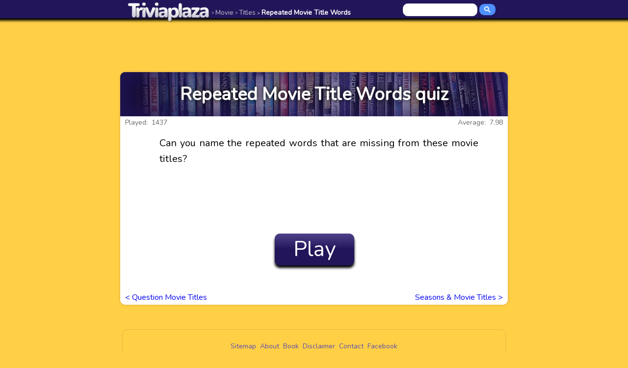

--- FILE ---
content_type: text/html; charset=UTF-8
request_url: https://www.triviaplaza.com/repeated-movie-title-words-quiz/
body_size: 1814
content:
<!DOCTYPE html>
<html lang="en">
<head>
		<title>Repeated Movie Title Words quiz &lt; Titles &lt; Movie &lt; Triviaplaza - Play online trivia quizzes and get graded</title>
	<meta name="description" content="Can you name the repeated words that are missing from these movie titles?">
	<link rel="canonical" href="https://www.triviaplaza.com/repeated-movie-title-words-quiz/" />
	<link rel=stylesheet href="https://www.triviaplaza.com/tp.css" type="text/css">
	<meta charset="UTF-8">
	<meta name="viewport" content="width=device-width, initial-scale=1.0">
	<link href="https://fonts.googleapis.com/css?family=Nunito" rel="stylesheet">
	<link rel="apple-touch-icon" href="https://www.triviaplaza.com/g/apple-touch-icon.png"><link rel="apple-touch-icon" href="https://www.triviaplaza.com/g/apple-touch-icon-57x57.png" sizes="57x57"><link rel="apple-touch-icon" href="https://www.triviaplaza.com/g/apple-touch-icon-60x60.png" sizes="60x60">	<link rel="apple-touch-icon" href="https://www.triviaplaza.com/g/apple-touch-icon-72x72.png" sizes="72x72"><link rel="apple-touch-icon" href="https://www.triviaplaza.com/g/apple-touch-icon-76x76.png" sizes="76x76"><link rel="apple-touch-icon" href="https://www.triviaplaza.com/g/apple-touch-icon-114x114.png" sizes="114x114"><link rel="apple-touch-icon" href="https://www.triviaplaza.com/g/apple-touch-icon-120x120.png" sizes="120x120"><link rel="apple-touch-icon" href="https://www.triviaplaza.com/g/apple-touch-icon-144x144.png" sizes="144x144"><link rel="apple-touch-icon" href="https://www.triviaplaza.com/g/apple-touch-icon-152x152.png" sizes="152x152"><link rel="apple-touch-icon" href="https://www.triviaplaza.com/g/apple-touch-icon-180x180.png" sizes="180x180"><link rel="icon" type="image/png" href="https://www.triviaplaza.com/g/favicon-16x16.png" sizes="16x16"><link rel="icon" type="image/png" href="https://www.triviaplaza.com/g/favicon-32x32.png" sizes="32x32"><link rel="icon" type="image/png" href="https://www.triviaplaza.com/g/favicon-96x96.png" sizes="96x96"><link rel="icon" type="image/png" href="https://www.triviaplaza.com/g/favicon-180x180.png" sizes="180x180"><link rel="icon" type="image/png" href="https://www.triviaplaza.com/g/favicon-192x192.png" sizes="192x192"><link rel="icon" type="image/png" href="https://www.triviaplaza.com/g/favicon-196x196.png" sizes="196x196">
	<script language="JavaScript" src="https://www.triviaplaza.com/js.js"></script>
	<meta property="fb:admins" content="1432181267" /><!-- Google tag (gtag.js) -->
<script async src="https://www.googletagmanager.com/gtag/js?id=G-BPNHWMP4L2"></script>
<script>
  window.dataLayer = window.dataLayer || [];
  function gtag(){dataLayer.push(arguments);}
  gtag('js', new Date());

  gtag('config', 'G-BPNHWMP4L2');
</script>	<meta property="og:url" content="https://www.triviaplaza.com/repeated-movie-title-words-quiz/" /><meta property="og:type" content="website" /><meta property="og:title" content="Repeated Movie Title Words quiz &lt; Titles Movie quiz &lt; Triviaplaza - Play online trivia quizzes and get graded" /><meta property="og:description" content="Can you name the repeated words that are missing from these movie titles?" /><meta property="og:image" content="https://www.triviaplaza.com/icon/quizzes-movie-titles.png" />
	<script language="JavaScript">
		var topcat = 'Movie';
		var tabcat = 'Titles';
		var actcat = 'Repeated Movie Title Words';
		var cnr = 'r3978';
		var actcaturl = 'https://www.triviaplaza.com/repeated-movie-title-words-quiz/';
		var topcaturl = 'https://www.triviaplaza.com/movie-categories/';
		var tabcaturl = 'https://www.triviaplaza.com/movie-titles-quizzes/';
		var avgscore = '7.98';
		var plays = '1437';
		//var questions = [];
	</script>
	<script language="JavaScript" src="https://www.triviaplaza.com/q.js"></script>
</head>	
<body>
<div id="main">
	<div id="topbar">
		<div id="topinbar" class="topnav">
			<a href="https://www.triviaplaza.com/" class="logo" title="Triviaplaza homepage"><img src="https://www.triviaplaza.com/g/triviaplaza-logo.png"></a>
			<a href="https://www.triviaplaza.com/movie-categories/" class="path"><span id="brd1"> &gt;&nbsp;</span>Movie</a> <a href="https://www.triviaplaza.com/movie-titles-quizzes/" class="path"><span id="brd2"> &gt;&nbsp;</span>Titles</a> <a href="https://www.triviaplaza.com/repeated-movie-title-words-quiz/" class="path pon"><span id="brd3"> &gt;&nbsp;</span>Repeated Movie Title Words</a>			<a href="javascript:void(0);" class="icon" id="ticon" onclick="myMenuToggle()">&equiv;</a>
			<div class="seek"><script async src="https://cse.google.com/cse.js?cx=016810449984780541888:yss2s-dwoqu"></script><div class="gcse-searchbox-only"></div></div>
		</div>
	</div>	
	<div id="content">
		<div id="banner"><script async src="https://pagead2.googlesyndication.com/pagead/js/adsbygoogle.js"></script>
	<!-- TP 2020 -->
	<ins class="adsbygoogle adslot_1"
	     data-ad-client="ca-pub-7002117678117390"
	     data-ad-slot="2700917472"></ins>
	<script>
	     (adsbygoogle = window.adsbygoogle || []).push({});
	</script></div>
		<div id="quiz" class="whitebg quizmargin">	
			<div id="title" style="background-image: url('https://www.triviaplaza.com/bg/quizzes-movie-titles.jpg');" ><h1 class="qtitle">Repeated Movie Title Words quiz</h1></div>
			<div class="average tops">Average:&nbsp; 7.98</div><div class="played tops">Played:&nbsp; 1437</div>			<div id="innerquiz">	
			 	<div class="intro"> 
			 	Can you name the repeated words that are missing from these movie titles?</div>				<div id="playbutton"><a href="javascript:void(0);" onclick="StartGame(1,0);"  title="Start this Repeated Movie Title Words quiz">Play</a></div>
				<div id="prev" class="bolink"><a href="https://www.triviaplaza.com/question-movie-titles-quiz/">&lt; <span class="bolinka">Question Movie Titles</span><span class="bolinkb">Previous</span></a></div>
<div id="next" class="bolink"><a href="https://www.triviaplaza.com/seasons-movie-titles-quiz/"><span class="bolinka">Seasons & Movie Titles</span><span class="bolinkb">Next</span> &gt;</a></div>
	
			</div>	
		</div>	
	<div id="footer"><a href="https://www.triviaplaza.com/sitemap/" >Sitemap</a><a href="https://www.triviaplaza.com/about/" >About</a><a href="https://www.triviaplaza.com/book/" >Book</a><a href="https://www.triviaplaza.com/disclaimer/" >Disclaimer</a><a href="https://www.triviaplaza.com/contact/" >Contact</a><a href="https://www.facebook.com/triviaplaza/" target="_blank">Facebook</a></div>
	</div>	
</div>
<script type="application/ld+json">
{
"@context": "https://schema.org",
"@type": "BreadcrumbList",
  "itemListElement": [{
    "@type": "ListItem",
    "position": 1,
    "name": "Quizzes",
    "item": "https://www.triviaplaza.com/"
   },{
    "@type": "ListItem",
    "position": 2,
    "name": "Movie",
    "item": "https://www.triviaplaza.com/movie-categories/"
  },{
    "@type": "ListItem",
    "position": 3,
    "name": "Titles",
    "item": "https://www.triviaplaza.com/movie-titles-quizzes/"
  },{
    "@type": "ListItem",
    "position": 4,
    "name": "Repeated Movie Title Words",
    "item": "https://www.triviaplaza.com/repeated-movie-title-words-quiz/" 
  }]
}
</script>
</body>
</html>

--- FILE ---
content_type: application/javascript
request_url: https://www.triviaplaza.com/js.js
body_size: 43
content:
function myMenuToggle() {
  var x = document.getElementById("topinbar");
  if (x.className === "topnav") { 
  		x.className += " responsive"; 
  		document.getElementById("ticon").innerHTML="X"; 
  		var bcr1 = document.getElementById("brd1"); if(bcr1) { bcr1.innerHTML="&rdsh;"; }
  		var bcr2 = document.getElementById("brd2"); if(bcr2) { bcr2.innerHTML="&rdsh;"; }
  		var bcr3 = document.getElementById("brd3"); if(bcr3) { bcr3.innerHTML="&rdsh;"; } /*rdsh*/
  	} 
  else { x.className = "topnav"; 
  		document.getElementById("ticon").innerHTML="&equiv;"; 
  		var bcr1 = document.getElementById("brd1"); if(bcr1) { bcr1.innerHTML=" &gt;&nbsp;"; }
      var bcr2 = document.getElementById("brd2"); if(bcr2) { bcr2.innerHTML=" &gt;&nbsp;"; }
      var bcr3 = document.getElementById("brd3"); if(bcr3) { bcr3.innerHTML=" &gt;&nbsp;"; }
  	}
} 